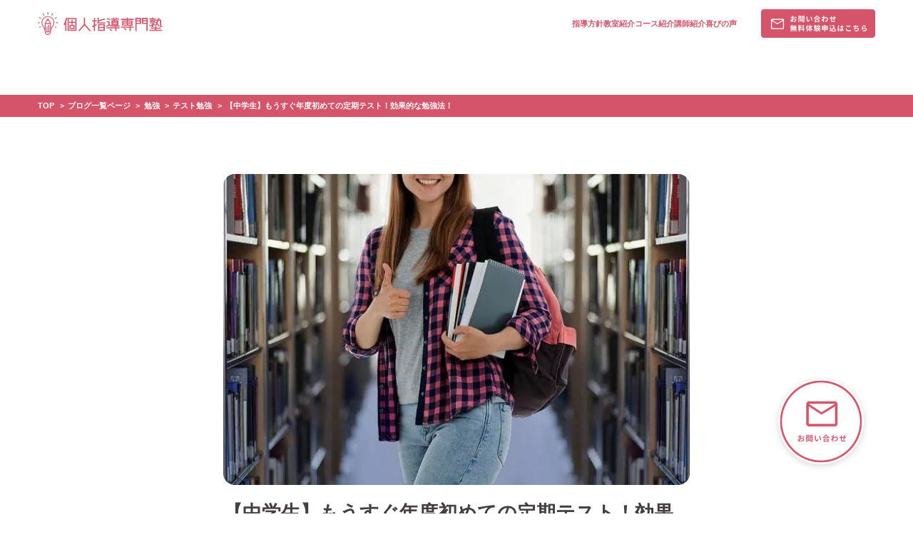

--- FILE ---
content_type: text/html; charset=UTF-8
request_url: https://senmonjuku.com/hazimetenoteikitesuto/
body_size: 11672
content:
<!DOCTYPE html><html dir="ltr" lang="ja" prefix="og: https://ogp.me/ns#"><head><meta charset="UTF-8"><meta http-equiv="X-UA-Compatible" content="IE=edge" /><meta name="viewport" content="width=device-width,initial-scale=1.0,minimum-scale=1.0,maximum-scale=1.0,user-scalable=no"><link rel="preconnect" href="https://fonts.googleapis.com"><link rel="preconnect" href="https://fonts.gstatic.com" crossorigin><link media="all" href="https://senmonjuku.com/wp-content/cache/autoptimize/autoptimize_966b1a55d373eb2b57c624d95636e72d.php" rel="stylesheet"><link media="screen" href="https://senmonjuku.com/wp-content/cache/autoptimize/autoptimize_00df71b5809d374b00ce03791ac8fac1.php" rel="stylesheet"><title>【中学生】もうすぐ年度初めての定期テスト！効果的な勉強法！ | 愛知（名古屋市・尾張・三河）・岐阜の個人指導専門塾</title><meta name="description" content="中学生のみなさんは、もうすぐ今年度初めての定期テストですね。 定期テストの前は部活もお休み期間に入りますので、" /><meta name="robots" content="max-image-preview:large" /><meta name="author" content="個人指導専門塾"/><link rel="canonical" href="https://senmonjuku.com/hazimetenoteikitesuto/" /><meta name="generator" content="All in One SEO (AIOSEO) 4.9.3" /><meta property="og:locale" content="ja_JP" /><meta property="og:site_name" content="愛知（名古屋市・尾張・三河）・岐阜の個人指導専門塾 | 必ずできる子に変わる。お子様の成績が上がらない理由は勉強のやり方と続け方を知らないだけ。" /><meta property="og:type" content="article" /><meta property="og:title" content="【中学生】もうすぐ年度初めての定期テスト！効果的な勉強法！ | 愛知（名古屋市・尾張・三河）・岐阜の個人指導専門塾" /><meta property="og:description" content="中学生のみなさんは、もうすぐ今年度初めての定期テストですね。 定期テストの前は部活もお休み期間に入りますので、" /><meta property="og:url" content="https://senmonjuku.com/hazimetenoteikitesuto/" /><meta property="article:published_time" content="2023-05-12T05:00:54+00:00" /><meta property="article:modified_time" content="2023-05-06T14:28:41+00:00" /><meta name="twitter:card" content="summary_large_image" /><meta name="twitter:title" content="【中学生】もうすぐ年度初めての定期テスト！効果的な勉強法！ | 愛知（名古屋市・尾張・三河）・岐阜の個人指導専門塾" /><meta name="twitter:description" content="中学生のみなさんは、もうすぐ今年度初めての定期テストですね。 定期テストの前は部活もお休み期間に入りますので、" /> <script type="application/ld+json" class="aioseo-schema">{"@context":"https:\/\/schema.org","@graph":[{"@type":"Article","@id":"https:\/\/senmonjuku.com\/hazimetenoteikitesuto\/#article","name":"\u3010\u4e2d\u5b66\u751f\u3011\u3082\u3046\u3059\u3050\u5e74\u5ea6\u521d\u3081\u3066\u306e\u5b9a\u671f\u30c6\u30b9\u30c8\uff01\u52b9\u679c\u7684\u306a\u52c9\u5f37\u6cd5\uff01 | \u611b\u77e5\uff08\u540d\u53e4\u5c4b\u5e02\u30fb\u5c3e\u5f35\u30fb\u4e09\u6cb3\uff09\u30fb\u5c90\u961c\u306e\u500b\u4eba\u6307\u5c0e\u5c02\u9580\u587e","headline":"\u3010\u4e2d\u5b66\u751f\u3011\u3082\u3046\u3059\u3050\u5e74\u5ea6\u521d\u3081\u3066\u306e\u5b9a\u671f\u30c6\u30b9\u30c8\uff01\u52b9\u679c\u7684\u306a\u52c9\u5f37\u6cd5\uff01","author":{"@id":"https:\/\/senmonjuku.com\/author\/hensyubu2\/#author"},"publisher":{"@id":"https:\/\/senmonjuku.com\/#organization"},"image":{"@type":"ImageObject","url":"https:\/\/senmonjuku.com\/wp-content\/uploads\/2023\/05\/1-5.jpg","width":640,"height":427},"datePublished":"2023-05-12T14:00:54+09:00","dateModified":"2023-05-06T23:28:41+09:00","inLanguage":"ja","mainEntityOfPage":{"@id":"https:\/\/senmonjuku.com\/hazimetenoteikitesuto\/#webpage"},"isPartOf":{"@id":"https:\/\/senmonjuku.com\/hazimetenoteikitesuto\/#webpage"},"articleSection":"\u30c6\u30b9\u30c8\u52c9\u5f37, \u5185\u7533\u70b9\u30a2\u30c3\u30d7, \u30c6\u30b9\u30c8\u52c9\u5f37, \u30c6\u30b9\u30c8\u5bfe\u7b56, \u4e2d\u5b66\u751f, \u5185\u7533\u70b9, \u5b9a\u671f\u30c6\u30b9\u30c8, \u5bb6\u5ead\u5b66\u7fd2, \u9593\u9055\u3044\u76f4\u3057"},{"@type":"BreadcrumbList","@id":"https:\/\/senmonjuku.com\/hazimetenoteikitesuto\/#breadcrumblist","itemListElement":[{"@type":"ListItem","@id":"https:\/\/senmonjuku.com#listItem","position":1,"name":"\u30db\u30fc\u30e0","item":"https:\/\/senmonjuku.com","nextItem":{"@type":"ListItem","@id":"https:\/\/senmonjuku.com\/blog\/#listItem","name":"Blog"}},{"@type":"ListItem","@id":"https:\/\/senmonjuku.com\/blog\/#listItem","position":2,"name":"Blog","item":"https:\/\/senmonjuku.com\/blog\/","nextItem":{"@type":"ListItem","@id":"https:\/\/senmonjuku.com\/category\/age\/#listItem","name":"\u5bfe\u8c61"},"previousItem":{"@type":"ListItem","@id":"https:\/\/senmonjuku.com#listItem","name":"\u30db\u30fc\u30e0"}},{"@type":"ListItem","@id":"https:\/\/senmonjuku.com\/category\/age\/#listItem","position":3,"name":"\u5bfe\u8c61","item":"https:\/\/senmonjuku.com\/category\/age\/","nextItem":{"@type":"ListItem","@id":"https:\/\/senmonjuku.com\/category\/age\/%e4%b8%ad%e5%ad%a6%e7%94%9f\/#listItem","name":"\u4e2d\u5b66\u751f"},"previousItem":{"@type":"ListItem","@id":"https:\/\/senmonjuku.com\/blog\/#listItem","name":"Blog"}},{"@type":"ListItem","@id":"https:\/\/senmonjuku.com\/category\/age\/%e4%b8%ad%e5%ad%a6%e7%94%9f\/#listItem","position":4,"name":"\u4e2d\u5b66\u751f","item":"https:\/\/senmonjuku.com\/category\/age\/%e4%b8%ad%e5%ad%a6%e7%94%9f\/","nextItem":{"@type":"ListItem","@id":"https:\/\/senmonjuku.com\/category\/age\/%e4%b8%ad%e5%ad%a6%e7%94%9f\/%e5%86%85%e7%94%b3%e7%82%b9%e3%82%a2%e3%83%83%e3%83%97\/#listItem","name":"\u5185\u7533\u70b9\u30a2\u30c3\u30d7"},"previousItem":{"@type":"ListItem","@id":"https:\/\/senmonjuku.com\/category\/age\/#listItem","name":"\u5bfe\u8c61"}},{"@type":"ListItem","@id":"https:\/\/senmonjuku.com\/category\/age\/%e4%b8%ad%e5%ad%a6%e7%94%9f\/%e5%86%85%e7%94%b3%e7%82%b9%e3%82%a2%e3%83%83%e3%83%97\/#listItem","position":5,"name":"\u5185\u7533\u70b9\u30a2\u30c3\u30d7","item":"https:\/\/senmonjuku.com\/category\/age\/%e4%b8%ad%e5%ad%a6%e7%94%9f\/%e5%86%85%e7%94%b3%e7%82%b9%e3%82%a2%e3%83%83%e3%83%97\/","nextItem":{"@type":"ListItem","@id":"https:\/\/senmonjuku.com\/hazimetenoteikitesuto\/#listItem","name":"\u3010\u4e2d\u5b66\u751f\u3011\u3082\u3046\u3059\u3050\u5e74\u5ea6\u521d\u3081\u3066\u306e\u5b9a\u671f\u30c6\u30b9\u30c8\uff01\u52b9\u679c\u7684\u306a\u52c9\u5f37\u6cd5\uff01"},"previousItem":{"@type":"ListItem","@id":"https:\/\/senmonjuku.com\/category\/age\/%e4%b8%ad%e5%ad%a6%e7%94%9f\/#listItem","name":"\u4e2d\u5b66\u751f"}},{"@type":"ListItem","@id":"https:\/\/senmonjuku.com\/hazimetenoteikitesuto\/#listItem","position":6,"name":"\u3010\u4e2d\u5b66\u751f\u3011\u3082\u3046\u3059\u3050\u5e74\u5ea6\u521d\u3081\u3066\u306e\u5b9a\u671f\u30c6\u30b9\u30c8\uff01\u52b9\u679c\u7684\u306a\u52c9\u5f37\u6cd5\uff01","previousItem":{"@type":"ListItem","@id":"https:\/\/senmonjuku.com\/category\/age\/%e4%b8%ad%e5%ad%a6%e7%94%9f\/%e5%86%85%e7%94%b3%e7%82%b9%e3%82%a2%e3%83%83%e3%83%97\/#listItem","name":"\u5185\u7533\u70b9\u30a2\u30c3\u30d7"}}]},{"@type":"Organization","@id":"https:\/\/senmonjuku.com\/#organization","name":"\u611b\u77e5\uff08\u540d\u53e4\u5c4b\u5e02\u30fb\u5c3e\u5f35\u30fb\u4e09\u6cb3\uff09\u30fb\u5c90\u961c\u306e\u500b\u4eba\u6307\u5c0e\u5c02\u9580\u587e","description":"\u5fc5\u305a\u3067\u304d\u308b\u5b50\u306b\u5909\u308f\u308b\u3002\u304a\u5b50\u69d8\u306e\u6210\u7e3e\u304c\u4e0a\u304c\u3089\u306a\u3044\u7406\u7531\u306f\u52c9\u5f37\u306e\u3084\u308a\u65b9\u3068\u7d9a\u3051\u65b9\u3092\u77e5\u3089\u306a\u3044\u3060\u3051\u3002","url":"https:\/\/senmonjuku.com\/","logo":{"@type":"ImageObject","url":"https:\/\/senmonjuku.com\/wp-content\/uploads\/2024\/03\/faf48775fd7d10625a8e7107ab996b1e.png","@id":"https:\/\/senmonjuku.com\/hazimetenoteikitesuto\/#organizationLogo","width":600,"height":600},"image":{"@id":"https:\/\/senmonjuku.com\/hazimetenoteikitesuto\/#organizationLogo"}},{"@type":"Person","@id":"https:\/\/senmonjuku.com\/author\/hensyubu2\/#author","url":"https:\/\/senmonjuku.com\/author\/hensyubu2\/","name":"\u500b\u4eba\u6307\u5c0e\u5c02\u9580\u587e","image":{"@type":"ImageObject","@id":"https:\/\/senmonjuku.com\/hazimetenoteikitesuto\/#authorImage","url":"https:\/\/secure.gravatar.com\/avatar\/6a8cda3873c0d1569e3e67db9f3f9e03f67f8cd3e02cd12202d2bc7c6112048f?s=96&d=mm&r=g","width":96,"height":96,"caption":"\u500b\u4eba\u6307\u5c0e\u5c02\u9580\u587e"}},{"@type":"WebPage","@id":"https:\/\/senmonjuku.com\/hazimetenoteikitesuto\/#webpage","url":"https:\/\/senmonjuku.com\/hazimetenoteikitesuto\/","name":"\u3010\u4e2d\u5b66\u751f\u3011\u3082\u3046\u3059\u3050\u5e74\u5ea6\u521d\u3081\u3066\u306e\u5b9a\u671f\u30c6\u30b9\u30c8\uff01\u52b9\u679c\u7684\u306a\u52c9\u5f37\u6cd5\uff01 | \u611b\u77e5\uff08\u540d\u53e4\u5c4b\u5e02\u30fb\u5c3e\u5f35\u30fb\u4e09\u6cb3\uff09\u30fb\u5c90\u961c\u306e\u500b\u4eba\u6307\u5c0e\u5c02\u9580\u587e","description":"\u4e2d\u5b66\u751f\u306e\u307f\u306a\u3055\u3093\u306f\u3001\u3082\u3046\u3059\u3050\u4eca\u5e74\u5ea6\u521d\u3081\u3066\u306e\u5b9a\u671f\u30c6\u30b9\u30c8\u3067\u3059\u306d\u3002 \u5b9a\u671f\u30c6\u30b9\u30c8\u306e\u524d\u306f\u90e8\u6d3b\u3082\u304a\u4f11\u307f\u671f\u9593\u306b\u5165\u308a\u307e\u3059\u306e\u3067\u3001","inLanguage":"ja","isPartOf":{"@id":"https:\/\/senmonjuku.com\/#website"},"breadcrumb":{"@id":"https:\/\/senmonjuku.com\/hazimetenoteikitesuto\/#breadcrumblist"},"author":{"@id":"https:\/\/senmonjuku.com\/author\/hensyubu2\/#author"},"creator":{"@id":"https:\/\/senmonjuku.com\/author\/hensyubu2\/#author"},"image":{"@type":"ImageObject","url":"https:\/\/senmonjuku.com\/wp-content\/uploads\/2023\/05\/1-5.jpg","@id":"https:\/\/senmonjuku.com\/hazimetenoteikitesuto\/#mainImage","width":640,"height":427},"primaryImageOfPage":{"@id":"https:\/\/senmonjuku.com\/hazimetenoteikitesuto\/#mainImage"},"datePublished":"2023-05-12T14:00:54+09:00","dateModified":"2023-05-06T23:28:41+09:00"},{"@type":"WebSite","@id":"https:\/\/senmonjuku.com\/#website","url":"https:\/\/senmonjuku.com\/","name":"\u611b\u77e5\uff08\u540d\u53e4\u5c4b\u5e02\u30fb\u5c3e\u5f35\u30fb\u4e09\u6cb3\uff09\u30fb\u5c90\u961c\u306e\u500b\u4eba\u6307\u5c0e\u5c02\u9580\u587e","description":"\u5fc5\u305a\u3067\u304d\u308b\u5b50\u306b\u5909\u308f\u308b\u3002\u304a\u5b50\u69d8\u306e\u6210\u7e3e\u304c\u4e0a\u304c\u3089\u306a\u3044\u7406\u7531\u306f\u52c9\u5f37\u306e\u3084\u308a\u65b9\u3068\u7d9a\u3051\u65b9\u3092\u77e5\u3089\u306a\u3044\u3060\u3051\u3002","inLanguage":"ja","publisher":{"@id":"https:\/\/senmonjuku.com\/#organization"}}]}</script>  <script type="text/javascript" id="wpp-js" src="https://senmonjuku.com/wp-content/plugins/wordpress-popular-posts/assets/js/wpp.min.js?ver=7.1.0" data-sampling="0" data-sampling-rate="100" data-api-url="https://senmonjuku.com/wp-json/wordpress-popular-posts" data-post-id="14202" data-token="71118f6d2c" data-lang="0" data-debug="0"></script> <link rel='dns-prefetch' href='//cdn.jsdelivr.net' /><link rel="alternate" type="application/rss+xml" title="愛知（名古屋市・尾張・三河）・岐阜の個人指導専門塾 &raquo; フィード" href="https://senmonjuku.com/feed/" /><link rel="alternate" type="application/rss+xml" title="愛知（名古屋市・尾張・三河）・岐阜の個人指導専門塾 &raquo; コメントフィード" href="https://senmonjuku.com/comments/feed/" /><link rel='stylesheet' id='swiper-css' href='https://cdn.jsdelivr.net/npm/swiper@11/swiper-bundle.min.css?ver=6.8.3' type='text/css' media='all' /> <script type="text/javascript" src="https://unpkg.com/micromodal/dist/micromodal.min.js?ver=6.8.3" id="micromodal-js"></script> <link rel="https://api.w.org/" href="https://senmonjuku.com/wp-json/" /><link rel="alternate" title="JSON" type="application/json" href="https://senmonjuku.com/wp-json/wp/v2/posts/14202" /><link rel="EditURI" type="application/rsd+xml" title="RSD" href="https://senmonjuku.com/xmlrpc.php?rsd" /><meta name="generator" content="WordPress 6.8.3" /><link rel='shortlink' href='https://senmonjuku.com/?p=14202' /><link rel="alternate" title="oEmbed (JSON)" type="application/json+oembed" href="https://senmonjuku.com/wp-json/oembed/1.0/embed?url=https%3A%2F%2Fsenmonjuku.com%2Fhazimetenoteikitesuto%2F" /><link rel="alternate" title="oEmbed (XML)" type="text/xml+oembed" href="https://senmonjuku.com/wp-json/oembed/1.0/embed?url=https%3A%2F%2Fsenmonjuku.com%2Fhazimetenoteikitesuto%2F&#038;format=xml" /><link rel="icon" href="https://senmonjuku.com/wp-content/uploads/2023/01/cropped-favicon-32x32.png" sizes="32x32" /><link rel="icon" href="https://senmonjuku.com/wp-content/uploads/2023/01/cropped-favicon-192x192.png" sizes="192x192" /><link rel="apple-touch-icon" href="https://senmonjuku.com/wp-content/uploads/2023/01/cropped-favicon-180x180.png" /><meta name="msapplication-TileImage" content="https://senmonjuku.com/wp-content/uploads/2023/01/cropped-favicon-270x270.png" /></head><body> <noscript><iframe src="https://www.googletagmanager.com/ns.html?id=GTM-NZ55MB6" height="0" width="0" style="display:none;visibility:hidden"></iframe></noscript><header class="c_header"><div class="c_header_inner grid"><div class="c_header_logo"> <a href="https://senmonjuku.com/"><noscript><img src="https://senmonjuku.com/wp-content/themes/%E5%80%8B%E4%BA%BA%E6%8C%87%E5%B0%8E%E5%B0%82%E9%96%80%E5%A1%BE/assets/image/common/logo_main.svg" alt="個人指導専門塾"></noscript><img class="lazyload" src='data:image/svg+xml,%3Csvg%20xmlns=%22http://www.w3.org/2000/svg%22%20viewBox=%220%200%20210%20140%22%3E%3C/svg%3E' data-src="https://senmonjuku.com/wp-content/themes/%E5%80%8B%E4%BA%BA%E6%8C%87%E5%B0%8E%E5%B0%82%E9%96%80%E5%A1%BE/assets/image/common/logo_main.svg" alt="個人指導専門塾"></a></div><ul id="menu-%e3%83%98%e3%83%83%e3%83%80%e3%83%bc%e3%83%a1%e3%83%8b%e3%83%a5%e3%83%bcpc" class="c_headerPcMenuList"><li id="menu-item-14150" class="menu-item menu-item-type-post_type menu-item-object-page menu-item-14150 c_headerPcMenuList_item"><a href="https://senmonjuku.com/policy/">指導方針</a></li><li id="menu-item-14151" class="menu-item menu-item-type-custom menu-item-object-custom menu-item-14151 c_headerPcMenuList_item"><a href="https://senmonjuku.com/school/">教室紹介</a></li><li id="menu-item-14156" class="menu-item menu-item-type-custom menu-item-object-custom menu-item-home menu-item-14156 c_headerPcMenuList_item"><a href="https://senmonjuku.com/#course">コース紹介</a></li><li id="menu-item-14152" class="menu-item menu-item-type-custom menu-item-object-custom menu-item-14152 c_headerPcMenuList_item"><a href="https://senmonjuku.com/teacher/">講師紹介</a></li><li id="menu-item-14153" class="menu-item menu-item-type-custom menu-item-object-custom menu-item-14153 c_headerPcMenuList_item"><a href="https://senmonjuku.com/voice/">喜びの声</a></li></ul><div class="c_headerPcMenuList_contact"> <a href="https://senmonjuku.com/contact">          <noscript><img src="https://senmonjuku.com/wp-content/themes/%E5%80%8B%E4%BA%BA%E6%8C%87%E5%B0%8E%E5%B0%82%E9%96%80%E5%A1%BE/assets/image//common/header_contact_button_231017.png" alt="無料体験申し込みはこちら"></noscript><img class="lazyload" src='data:image/svg+xml,%3Csvg%20xmlns=%22http://www.w3.org/2000/svg%22%20viewBox=%220%200%20210%20140%22%3E%3C/svg%3E' data-src="https://senmonjuku.com/wp-content/themes/%E5%80%8B%E4%BA%BA%E6%8C%87%E5%B0%8E%E5%B0%82%E9%96%80%E5%A1%BE/assets/image//common/header_contact_button_231017.png" alt="無料体験申し込みはこちら"> </a></div> <button class="c_header_button js-header-button" id="js-buttonHamburger" data-micromodal-trigger="js-header-menu" role="button" aria-expanded="false"> <span></span> <span></span> </button></div><div class="c_headerMenu" id="js-header-menu" aria-hidden="true"><div class="l_inner c_headerMenu_inner" role="dialog" aria-modal="true"><div class="c_headerMenuList"><div class="c_headerMenuList_item"><p class="c_headerMenuList_title js-menu-title">教室一覧</p><ul id="menu-%e6%95%99%e5%ae%a4%e7%b4%b9%e4%bb%8b" class="menu"><li id="menu-item-14135" class="menu-item menu-item-type-custom menu-item-object-custom menu-item-14135"><a href="https://senmonjuku.com/school/">全ての教室</a></li><li id="menu-item-15043" class="menu-item menu-item-type-taxonomy menu-item-object-area menu-item-15043"><a href="https://senmonjuku.com/school/nagoya/">名古屋</a></li><li id="menu-item-14585" class="menu-item menu-item-type-taxonomy menu-item-object-area menu-item-14585"><a href="https://senmonjuku.com/school/owari/">尾張</a></li><li id="menu-item-15044" class="menu-item menu-item-type-taxonomy menu-item-object-area menu-item-15044"><a href="https://senmonjuku.com/school/mikawa/">三河</a></li><li id="menu-item-15045" class="menu-item menu-item-type-taxonomy menu-item-object-area menu-item-15045"><a href="https://senmonjuku.com/school/gifu/">岐阜</a></li></ul></div><div class="c_headerMenuList_item"><p class="c_headerMenuList_title js-menu-title">コース</p><ul id="menu-%e3%82%b3%e3%83%bc%e3%82%b9" class="menu"><li id="menu-item-14140" class="menu-item menu-item-type-post_type menu-item-object-course menu-item-14140"><a href="https://senmonjuku.com/course/schoolchild/">小学生コース</a></li><li id="menu-item-14141" class="menu-item menu-item-type-post_type menu-item-object-course menu-item-14141"><a href="https://senmonjuku.com/course/school/">中学生コース</a></li><li id="menu-item-14143" class="menu-item menu-item-type-custom menu-item-object-custom menu-item-home menu-item-14143"><a href="https://senmonjuku.com/#p_course_other">オプションコース</a></li></ul></div><div class="c_headerMenuList_item"><p class="c_headerMenuList_title js-menu-title">当塾について</p><ul id="menu-%e5%bd%93%e5%a1%be%e3%81%ab%e3%81%a4%e3%81%84%e3%81%a6" class="menu"><li id="menu-item-14146" class="menu-item menu-item-type-post_type menu-item-object-page menu-item-14146"><a href="https://senmonjuku.com/policy/">指導方針</a></li><li id="menu-item-14147" class="menu-item menu-item-type-custom menu-item-object-custom menu-item-14147"><a href="https://senmonjuku.com/teacher/">講師紹介</a></li><li id="menu-item-14148" class="menu-item menu-item-type-custom menu-item-object-custom menu-item-14148"><a href="https://senmonjuku.com/voice/">喜びの声</a></li></ul></div></div></div></div></header><div class="l_wrapper"><div class="c_single"><ul class="c_breadcrumbsList flex"><li class="c_breadcrumbsList_item"><span property="itemListElement" typeof="ListItem"><a property="item" typeof="WebPage" title="TOPページに戻る" href="https://senmonjuku.com" class="home" ><span property="name">TOP</span></a><meta property="position" content="1"></span></li><li class="c_breadcrumbsList_item"><span property="itemListElement" typeof="ListItem"><a property="item" typeof="WebPage" title="Go to ブログ一覧ページ." href="https://senmonjuku.com/blog/" class="post-root post post-post" ><span property="name">ブログ一覧ページ</span></a><meta property="position" content="2"></span></li><li class="c_breadcrumbsList_item"><span property="itemListElement" typeof="ListItem"><a property="item" typeof="WebPage" title="Go to the 勉強 カテゴリー archives." href="https://senmonjuku.com/category/study/" class="taxonomy category" ><span property="name">勉強</span></a><meta property="position" content="3"></span></li><li class="c_breadcrumbsList_item"><span property="itemListElement" typeof="ListItem"><a property="item" typeof="WebPage" title="Go to the テスト勉強 カテゴリー archives." href="https://senmonjuku.com/category/study/%e3%83%86%e3%82%b9%e3%83%88%e5%8b%89%e5%bc%b7/" class="taxonomy category" ><span property="name">テスト勉強</span></a><meta property="position" content="4"></span></li><li class="c_breadcrumbsList_item"><span property="itemListElement" typeof="ListItem"><span property="name" class="post post-post current-item">【中学生】もうすぐ年度初めての定期テスト！効果的な勉強法！</span><meta property="url" content="https://senmonjuku.com/hazimetenoteikitesuto/"><meta property="position" content="5"></span></li></ul><div class="c_singleContent"><div class="l_inner _single"><div class="c_singleContent_header grid"><h1 class="c_singleContent_title">【中学生】もうすぐ年度初めての定期テスト！効果的な勉強法！</h1> <time datetime="2023-05-12" class="c_singleContent_date">2023.05.12</time><ul class="c_categoryList flex"><li class="c_categoryList_item"><a href="https://senmonjuku.com/category/study/%e3%83%86%e3%82%b9%e3%83%88%e5%8b%89%e5%bc%b7/">テスト勉強</a></li><li class="c_categoryList_item"><a href="https://senmonjuku.com/category/age/%e4%b8%ad%e5%ad%a6%e7%94%9f/%e5%86%85%e7%94%b3%e7%82%b9%e3%82%a2%e3%83%83%e3%83%97/">内申点アップ</a></li></ul><div class="c_singleContent_thumbnail"> <picture><source srcset="https://senmonjuku.com/wp-content/uploads/2023/05/1-5.webp 640w, https://senmonjuku.com/wp-content/uploads/2023/05/1-5-300x200.jpg 300w" sizes="(max-width: 640px) 100vw, 640px" type="image/webp"><img src="https://senmonjuku.com/wp-content/uploads/2023/05/1-5.jpg" height="427" width="640" srcset="https://senmonjuku.com/wp-content/uploads/2023/05/1-5.jpg 640w, https://senmonjuku.com/wp-content/uploads/2023/05/1-5-300x200.jpg 300w" sizes="(max-width: 640px) 100vw, 640px" class="attachment-post-thumbnail size-post-thumbnail wp-post-image sp-no-webp" alt="" decoding="async" fetchpriority="high"  > </picture></div></div><main class="c_singleContent_main"><p>中学生のみなさんは、<span style="color: #ff0000;">もうすぐ今年度初めての定期テストですね。</span></p><p>定期テストの前は部活もお休み期間に入りますので、集中してテスト勉強に取り組めるかと思います。</p><p>今回は、<span style="color: #ff0000;"><strong>定期テストの効果的な勉強法</strong></span>を紹介していきます。</p><p>&nbsp;</p><h2>定期テストの勉強</h2><p>テスト勉強の基本は、<strong><span style="color: #ff0000;">「学校のワークやプリントのテスト範囲を繰り返しやる」</span></strong>です。</p><p>定期テストは教科担当の先生が問題を作るので、学校で使用している教材から出題することも多いです。</p><p>&nbsp;</p><p>そして大切なのが<strong><span style="color: #ff0000;">“繰り返し”</span></strong>の部分。<span style="color: #ff0000;"><strong>最低でも、3周するのが望ましいです。</strong></span></p><p>1度目、2度目、3度目・・・と、どんどん正解率も上がっていきます（記憶が定着している証拠です）。</p><p><noscript><picture><source srcset="https://senmonjuku.com/wp-content/uploads/2023/05/2-5-300x201.jpg 300w,https://senmonjuku.com/wp-content/uploads/2023/05/2-5.webp 640w" sizes="(max-width: 300px) 100vw, 300px" type="image/webp"><img src="https://senmonjuku.com/wp-content/uploads/2023/05/2-5-300x201.jpg" height="201" width="300" srcset="https://senmonjuku.com/wp-content/uploads/2023/05/2-5-300x201.jpg 300w, https://senmonjuku.com/wp-content/uploads/2023/05/2-5.jpg 640w" sizes="(max-width: 300px) 100vw, 300px" class="alignnone size-medium wp-image-14204 sp-no-webp" alt="" decoding="async"  > </picture></noscript><img decoding="async" class="lazyload alignnone size-medium wp-image-14204" src='data:image/svg+xml,%3Csvg%20xmlns=%22http://www.w3.org/2000/svg%22%20viewBox=%220%200%20300%20201%22%3E%3C/svg%3E' data-src="https://senmonjuku.com/wp-content/uploads/2023/05/2-5-300x201.jpg" alt="" width="300" height="201" data-srcset="https://senmonjuku.com/wp-content/uploads/2023/05/2-5-300x201.jpg 300w, https://senmonjuku.com/wp-content/uploads/2023/05/2-5.jpg 640w" data-sizes="(max-width: 300px) 100vw, 300px" /></p><h2>直前にどんな勉強をすればいいか分からない場合は？</h2><p>中学1年生のみなさんにとっては、初めての定期テスト。</p><p>どんな問題がでるのか、初めてですのでイメージが掴みにくいかもしれません。</p><p>また、直前にどんな勉強をすればいいのか分からない子もいるのではないでしょうか。</p><p>&nbsp;</p><p>定期テスト直前であっても、<span style="color: #ff0000;">テスト勉強に使う教材は学校のワークやプリントです。</span></p><p>テスト勉強の期間中に繰り返し問題を解いていくと、<span style="color: #ff0000;">自分が間違いやすい問題がなんとなく分かってくるかと思います。</span></p><p>&nbsp;</p><p><strong><span style="color: #ff0000;">間違いやすい問題には、その都度しるしをつけておきましょう。</span></strong></p><p>そして、<strong><span style="color: #ff0000;">定期テスト直前には、しるしをつけておいた問題を解き直すのが効果的です。</span></strong></p><p><noscript><picture><source srcset="https://senmonjuku.com/wp-content/uploads/2023/05/3-4-300x199.jpg 300w,https://senmonjuku.com/wp-content/uploads/2023/05/3-4.webp 563w" sizes="(max-width: 300px) 100vw, 300px" type="image/webp"><img src="https://senmonjuku.com/wp-content/uploads/2023/05/3-4-300x199.jpg" height="199" width="300" srcset="https://senmonjuku.com/wp-content/uploads/2023/05/3-4-300x199.jpg 300w, https://senmonjuku.com/wp-content/uploads/2023/05/3-4.jpg 563w" sizes="(max-width: 300px) 100vw, 300px" class="alignnone size-medium wp-image-14205 sp-no-webp" alt="" decoding="async"  > </picture></noscript><img decoding="async" class="lazyload alignnone size-medium wp-image-14205" src='data:image/svg+xml,%3Csvg%20xmlns=%22http://www.w3.org/2000/svg%22%20viewBox=%220%200%20300%20199%22%3E%3C/svg%3E' data-src="https://senmonjuku.com/wp-content/uploads/2023/05/3-4-300x199.jpg" alt="" width="300" height="199" data-srcset="https://senmonjuku.com/wp-content/uploads/2023/05/3-4-300x199.jpg 300w, https://senmonjuku.com/wp-content/uploads/2023/05/3-4.jpg 563w" data-sizes="(max-width: 300px) 100vw, 300px" /></p><p>テストでは、<span style="color: #0000ff;"><strong>問題は解けたのに単位が間違っていた・・</strong></span>のようなケアレスミスにも注意しましょう。</p><p>ワークやプリントを繰り返し勉強していけば、定期テストで高得点を取ることができますので、焦らず落ち着いて取り組んでいけるといいですね。</p></main></div></div><div class="c_blog mb5"><div class="l_inner"><div class="e_heading-wrap mb2"><h2 class="e_heading _pink _subpage"> <span class="e_heading_jp">新着ブログ</span> <span class="e_heading_en">BLOG</span></h2></div><ul class="c_blogList"><li class="c_blogList_item"> <a href="https://senmonjuku.com/kobetusidouwoerabu/"><article><div class="c_blogList_text"> <time datetime="2026-01-22" class="c_blogList_date">2026/01/22</time><p class="c_blogList_title">「とりあえず個別」は正解？個別指導を選ぶ前に知っておきたいこと</p></div><div class="c_blogList_image"> <span class="c_blogList_cat">個人指導</span> <noscript><picture><source srcset="https://senmonjuku.com/wp-content/uploads/2026/01/33959675_s-1.webp 640w, https://senmonjuku.com/wp-content/uploads/2026/01/33959675_s-1-300x200.jpg 300w" sizes="(max-width: 640px) 100vw, 640px" type="image/webp"><img src="https://senmonjuku.com/wp-content/uploads/2026/01/33959675_s-1.jpg" height="427" width="640" srcset="https://senmonjuku.com/wp-content/uploads/2026/01/33959675_s-1.jpg 640w, https://senmonjuku.com/wp-content/uploads/2026/01/33959675_s-1-300x200.jpg 300w" sizes="(max-width: 640px) 100vw, 640px" class="attachment-post-thumbnail size-post-thumbnail wp-post-image sp-no-webp" alt="" decoding="async"  > </picture></noscript><img width="640" height="427" src='data:image/svg+xml,%3Csvg%20xmlns=%22http://www.w3.org/2000/svg%22%20viewBox=%220%200%20640%20427%22%3E%3C/svg%3E' data-src="https://senmonjuku.com/wp-content/uploads/2026/01/33959675_s-1.jpg" class="lazyload attachment-post-thumbnail size-post-thumbnail wp-post-image" alt="" decoding="async" data-srcset="https://senmonjuku.com/wp-content/uploads/2026/01/33959675_s-1.jpg 640w, https://senmonjuku.com/wp-content/uploads/2026/01/33959675_s-1-300x200.jpg 300w" data-sizes="(max-width: 640px) 100vw, 640px" /></div></article> </a></li><li class="c_blogList_item"> <a href="https://senmonjuku.com/aitikennnonaisinntenn/"><article><div class="c_blogList_text"> <time datetime="2026-01-19" class="c_blogList_date">2026/01/19</time><p class="c_blogList_title">知っているだけで差がつく？愛知県の内申点の考え方</p></div><div class="c_blogList_image"> <span class="c_blogList_cat">内申点アップ</span> <noscript><picture><source srcset="https://senmonjuku.com/wp-content/uploads/2026/01/merry-christmas-1093758_1280.webp 1280w, https://senmonjuku.com/wp-content/uploads/2026/01/merry-christmas-1093758_1280-300x200.jpg 300w, https://senmonjuku.com/wp-content/uploads/2026/01/merry-christmas-1093758_1280-1024x682.jpg 1024w, https://senmonjuku.com/wp-content/uploads/2026/01/merry-christmas-1093758_1280-768x512.jpg 768w" sizes="(max-width: 1280px) 100vw, 1280px" type="image/webp"><img src="https://senmonjuku.com/wp-content/uploads/2026/01/merry-christmas-1093758_1280.jpg" height="853" width="1280" srcset="https://senmonjuku.com/wp-content/uploads/2026/01/merry-christmas-1093758_1280.jpg 1280w, https://senmonjuku.com/wp-content/uploads/2026/01/merry-christmas-1093758_1280-300x200.jpg 300w, https://senmonjuku.com/wp-content/uploads/2026/01/merry-christmas-1093758_1280-1024x682.jpg 1024w, https://senmonjuku.com/wp-content/uploads/2026/01/merry-christmas-1093758_1280-768x512.jpg 768w" sizes="(max-width: 1280px) 100vw, 1280px" class="attachment-post-thumbnail size-post-thumbnail wp-post-image sp-no-webp" alt="" decoding="async"  > </picture></noscript><img width="1280" height="853" src='data:image/svg+xml,%3Csvg%20xmlns=%22http://www.w3.org/2000/svg%22%20viewBox=%220%200%201280%20853%22%3E%3C/svg%3E' data-src="https://senmonjuku.com/wp-content/uploads/2026/01/merry-christmas-1093758_1280.jpg" class="lazyload attachment-post-thumbnail size-post-thumbnail wp-post-image" alt="" decoding="async" data-srcset="https://senmonjuku.com/wp-content/uploads/2026/01/merry-christmas-1093758_1280.jpg 1280w, https://senmonjuku.com/wp-content/uploads/2026/01/merry-christmas-1093758_1280-300x200.jpg 300w, https://senmonjuku.com/wp-content/uploads/2026/01/merry-christmas-1093758_1280-1024x682.jpg 1024w, https://senmonjuku.com/wp-content/uploads/2026/01/merry-christmas-1093758_1280-768x512.jpg 768w" data-sizes="(max-width: 1280px) 100vw, 1280px" /></div></article> </a></li><li class="c_blogList_item"> <a href="https://senmonjuku.com/gakunennatutesuto/"><article><div class="c_blogList_text"> <time datetime="2026-01-12" class="c_blogList_date">2026/01/12</time><p class="c_blogList_title">学年末テストは一夜漬けが通用しない？今から始める正しい対策</p></div><div class="c_blogList_image"> <span class="c_blogList_cat">学習習慣</span> <noscript><picture><source srcset="https://senmonjuku.com/wp-content/uploads/2026/01/sign-7560710_1280.webp 1280w, https://senmonjuku.com/wp-content/uploads/2026/01/sign-7560710_1280-300x200.jpg 300w, https://senmonjuku.com/wp-content/uploads/2026/01/sign-7560710_1280-1024x682.jpg 1024w, https://senmonjuku.com/wp-content/uploads/2026/01/sign-7560710_1280-768x512.jpg 768w" sizes="(max-width: 1280px) 100vw, 1280px" type="image/webp"><img src="https://senmonjuku.com/wp-content/uploads/2026/01/sign-7560710_1280.jpg" height="853" width="1280" srcset="https://senmonjuku.com/wp-content/uploads/2026/01/sign-7560710_1280.jpg 1280w, https://senmonjuku.com/wp-content/uploads/2026/01/sign-7560710_1280-300x200.jpg 300w, https://senmonjuku.com/wp-content/uploads/2026/01/sign-7560710_1280-1024x682.jpg 1024w, https://senmonjuku.com/wp-content/uploads/2026/01/sign-7560710_1280-768x512.jpg 768w" sizes="(max-width: 1280px) 100vw, 1280px" class="attachment-post-thumbnail size-post-thumbnail wp-post-image sp-no-webp" alt="" decoding="async"  > </picture></noscript><img width="1280" height="853" src='data:image/svg+xml,%3Csvg%20xmlns=%22http://www.w3.org/2000/svg%22%20viewBox=%220%200%201280%20853%22%3E%3C/svg%3E' data-src="https://senmonjuku.com/wp-content/uploads/2026/01/sign-7560710_1280.jpg" class="lazyload attachment-post-thumbnail size-post-thumbnail wp-post-image" alt="" decoding="async" data-srcset="https://senmonjuku.com/wp-content/uploads/2026/01/sign-7560710_1280.jpg 1280w, https://senmonjuku.com/wp-content/uploads/2026/01/sign-7560710_1280-300x200.jpg 300w, https://senmonjuku.com/wp-content/uploads/2026/01/sign-7560710_1280-1024x682.jpg 1024w, https://senmonjuku.com/wp-content/uploads/2026/01/sign-7560710_1280-768x512.jpg 768w" data-sizes="(max-width: 1280px) 100vw, 1280px" /></div></article> </a></li></ul></div></div><div class="c_pickup mb5"><div class="l_inner"><div class="e_heading-wrap mb2"><h2 class="e_heading _pink _subpage"> <span class="e_heading_jp">人気記事</span> <span class="e_heading_en">PICK UP</span></h2></div><ul class="c_blogList"><li class="c_blogList_item"> <a href="https://senmonjuku.com/tukaretatosuguiu"><article><div class="c_blogList_text"> <time class="c_blogList_date">2022/06/06</time><p class="c_blogList_title">「疲れた」とすぐ言う子ども｜特徴と子どもが抱える問題</p></div><div class="c_blogList_image"> <span class="c_blogList_cat">生活</span> <noscript><picture><source srcset="https://senmonjuku.com/wp-content/uploads/2022/06/15.webp 640w, https://senmonjuku.com/wp-content/uploads/2022/06/15-300x200.jpg 300w" sizes="(max-width: 640px) 100vw, 640px" type="image/webp"><img src="https://senmonjuku.com/wp-content/uploads/2022/06/15.jpg" height="427" width="640" srcset="https://senmonjuku.com/wp-content/uploads/2022/06/15.jpg 640w, https://senmonjuku.com/wp-content/uploads/2022/06/15-300x200.jpg 300w" sizes="(max-width: 640px) 100vw, 640px" class="attachment-post-thumbnail size-post-thumbnail wp-post-image sp-no-webp" alt="" decoding="async"  > </picture></noscript><img width="640" height="427" src='data:image/svg+xml,%3Csvg%20xmlns=%22http://www.w3.org/2000/svg%22%20viewBox=%220%200%20640%20427%22%3E%3C/svg%3E' data-src="https://senmonjuku.com/wp-content/uploads/2022/06/15.jpg" class="lazyload attachment-post-thumbnail size-post-thumbnail wp-post-image" alt="" decoding="async" data-srcset="https://senmonjuku.com/wp-content/uploads/2022/06/15.jpg 640w, https://senmonjuku.com/wp-content/uploads/2022/06/15-300x200.jpg 300w" data-sizes="(max-width: 640px) 100vw, 640px" /></div></article> </a></li><li class="c_blogList_item"> <a href="https://senmonjuku.com/akutexibura-ninngu-3"><article><div class="c_blogList_text"> <time class="c_blogList_date">2023/07/17</time><p class="c_blogList_title">アクティブ・ラーニング③古いと言われる理由と今後注目される指導法</p></div><div class="c_blogList_image"> <span class="c_blogList_cat">勉強を楽しく</span> <noscript><picture><source srcset="https://senmonjuku.com/wp-content/uploads/2023/07/1-3.webp 640w, https://senmonjuku.com/wp-content/uploads/2023/07/1-3-300x200.jpg 300w" sizes="(max-width: 640px) 100vw, 640px" type="image/webp"><img src="https://senmonjuku.com/wp-content/uploads/2023/07/1-3.jpg" height="427" width="640" srcset="https://senmonjuku.com/wp-content/uploads/2023/07/1-3.jpg 640w, https://senmonjuku.com/wp-content/uploads/2023/07/1-3-300x200.jpg 300w" sizes="(max-width: 640px) 100vw, 640px" class="attachment-post-thumbnail size-post-thumbnail wp-post-image sp-no-webp" alt="" decoding="async"  > </picture></noscript><img width="640" height="427" src='data:image/svg+xml,%3Csvg%20xmlns=%22http://www.w3.org/2000/svg%22%20viewBox=%220%200%20640%20427%22%3E%3C/svg%3E' data-src="https://senmonjuku.com/wp-content/uploads/2023/07/1-3.jpg" class="lazyload attachment-post-thumbnail size-post-thumbnail wp-post-image" alt="" decoding="async" data-srcset="https://senmonjuku.com/wp-content/uploads/2023/07/1-3.jpg 640w, https://senmonjuku.com/wp-content/uploads/2023/07/1-3-300x200.jpg 300w" data-sizes="(max-width: 640px) 100vw, 640px" /></div></article> </a></li><li class="c_blogList_item"> <a href="https://senmonjuku.com/itizikansuuwonigatenisinai"><article><div class="c_blogList_text"> <time class="c_blogList_date">2018/10/03</time><p class="c_blogList_title">一次関数を苦手にしないための一番簡単なコツ</p></div><div class="c_blogList_image"> <span class="c_blogList_cat">勉強のやり方</span> <noscript><img width="640" height="426" src="https://senmonjuku.com/wp-content/uploads/2018/09/ba5d641f56aa3a2810ed59b39893e1c5_s.jpg" class="attachment-post-thumbnail size-post-thumbnail wp-post-image" alt="" decoding="async" srcset="https://senmonjuku.com/wp-content/uploads/2018/09/ba5d641f56aa3a2810ed59b39893e1c5_s.jpg 640w, https://senmonjuku.com/wp-content/uploads/2018/09/ba5d641f56aa3a2810ed59b39893e1c5_s-300x200.jpg 300w" sizes="(max-width: 640px) 100vw, 640px" /></noscript><img width="640" height="426" src='data:image/svg+xml,%3Csvg%20xmlns=%22http://www.w3.org/2000/svg%22%20viewBox=%220%200%20640%20426%22%3E%3C/svg%3E' data-src="https://senmonjuku.com/wp-content/uploads/2018/09/ba5d641f56aa3a2810ed59b39893e1c5_s.jpg" class="lazyload attachment-post-thumbnail size-post-thumbnail wp-post-image" alt="" decoding="async" data-srcset="https://senmonjuku.com/wp-content/uploads/2018/09/ba5d641f56aa3a2810ed59b39893e1c5_s.jpg 640w, https://senmonjuku.com/wp-content/uploads/2018/09/ba5d641f56aa3a2810ed59b39893e1c5_s-300x200.jpg 300w" data-sizes="(max-width: 640px) 100vw, 640px" /></div></article> </a></li></ul></div></div><div class="c_category"><div class="l_inner"><div class="e_heading-wrap mb2"><h2 class="e_heading _pink _subpage"> <span class="e_heading_jp">カテゴリー</span> <span class="e_heading_en">CATEGORY</span></h2></div><ul class="c_categoryList flex"><li class="c_categoryList_item"><a href="https://senmonjuku.com/category/%e3%83%96%e3%83%ad%e3%82%b0/%e3%82%a4%e3%83%99%e3%83%b3%e3%83%88/">イベント</a></li><li class="c_categoryList_item"><a href="https://senmonjuku.com/category/%e6%95%99%e8%82%b2%e6%94%b9%e9%9d%a9/%e3%82%aa%e3%83%b3%e3%83%a9%e3%82%a4%e3%83%b3%e6%8e%88%e6%a5%ad/">オンライン授業</a></li><li class="c_categoryList_item"><a href="https://senmonjuku.com/category/%e3%81%8a%e7%9f%a5%e3%82%89%e3%81%9b/">お知らせ</a></li><li class="c_categoryList_item"><a href="https://senmonjuku.com/category/%e8%a1%8c%e5%8b%95%e7%a7%91%e5%ad%a6/%e3%82%b9%e3%83%a2%e3%83%bc%e3%83%ab%e3%82%b4%e3%83%bc%e3%83%ab/">スモールゴール</a></li><li class="c_categoryList_item"><a href="https://senmonjuku.com/category/study/%e3%83%86%e3%82%b9%e3%83%88%e5%8b%89%e5%bc%b7/">テスト勉強</a></li><li class="c_categoryList_item"><a href="https://senmonjuku.com/category/study/%e3%83%8e%e3%83%bc%e3%83%88%e6%8c%87%e5%b0%8e/">ノート指導</a></li><li class="c_categoryList_item"><a href="https://senmonjuku.com/category/%e8%a1%8c%e5%8b%95%e7%a7%91%e5%ad%a6/%e3%83%94%e3%83%b3%e3%83%9d%e3%82%a4%e3%83%b3%e3%83%88%e8%a1%8c%e5%8b%95/">ピンポイント行動</a></li><li class="c_categoryList_item"><a href="https://senmonjuku.com/category/%e3%83%96%e3%83%ad%e3%82%b0/">ブログ</a></li><li class="c_categoryList_item"><a href="https://senmonjuku.com/category/%e6%95%99%e7%a7%91/eigo/%e3%83%aa%e3%82%b9%e3%83%8b%e3%83%b3%e3%82%b0/">リスニング</a></li><li class="c_categoryList_item"><a href="https://senmonjuku.com/category/age/%e5%b0%8f%e5%ad%a6%e7%94%9f/%e4%b8%ad%e5%ad%a6%e6%ba%96%e5%82%99/">中学準備</a></li><li class="c_categoryList_item"><a href="https://senmonjuku.com/category/age/%e4%b8%ad%e5%ad%a6%e7%94%9f/">中学生</a></li><li class="c_categoryList_item"><a href="https://senmonjuku.com/category/age/%e4%bf%9d%e8%ad%b7%e8%80%85%e5%90%91%e3%81%91/">保護者向け</a></li><li class="c_categoryList_item"><a href="https://senmonjuku.com/category/%e3%83%96%e3%83%ad%e3%82%b0/%e5%80%8b%e4%ba%ba%e6%8c%87%e5%b0%8e/">個人指導</a></li><li class="c_categoryList_item"><a href="https://senmonjuku.com/category/age/%e4%b8%ad%e5%ad%a6%e7%94%9f/%e5%86%85%e7%94%b3%e7%82%b9%e3%82%a2%e3%83%83%e3%83%97/">内申点アップ</a></li><li class="c_categoryList_item"><a href="https://senmonjuku.com/category/study/">勉強</a></li><li class="c_categoryList_item"><a href="https://senmonjuku.com/category/study/%e5%8b%89%e5%bc%b7%e3%81%ae%e3%82%84%e3%82%8a%e6%96%b9/">勉強のやり方</a></li><li class="c_categoryList_item"><a href="https://senmonjuku.com/category/study/%e5%8b%89%e5%bc%b7%e3%82%92%e6%a5%bd%e3%81%97%e3%81%8f/">勉強を楽しく</a></li><li class="c_categoryList_item"><a href="https://senmonjuku.com/category/age/%e4%b8%ad%e5%ad%a6%e7%94%9f/%e5%8f%97%e9%a8%93/">受験</a></li><li class="c_categoryList_item"><a href="https://senmonjuku.com/category/age/%e4%bf%9d%e8%ad%b7%e8%80%85%e5%90%91%e3%81%91/%e5%8f%b1%e3%82%8a%e6%96%b9/">叱り方</a></li><li class="c_categoryList_item"><a href="https://senmonjuku.com/category/%e6%95%99%e7%a7%91/%e5%9b%bd%e8%aa%9e%e3%81%ae%e5%8b%89%e5%bc%b7%e6%96%b9%e6%b3%95/">国語の勉強方法</a></li><li class="c_categoryList_item"><a href="https://senmonjuku.com/category/age/%e4%bf%9d%e8%ad%b7%e8%80%85%e5%90%91%e3%81%91/%e5%a3%b0%e3%81%8b%e3%81%91/">声かけ</a></li><li class="c_categoryList_item"><a href="https://senmonjuku.com/category/%e5%ad%90%e3%81%a9%e3%82%82%e3%81%ae%e3%83%a1%e3%83%b3%e3%82%bf%e3%83%ab%e3%82%b1%e3%82%a2/">子どものメンタルケア</a></li><li class="c_categoryList_item"><a href="https://senmonjuku.com/category/%e5%ad%a6%e7%bf%92%e7%bf%92%e6%85%a3/">学習習慣</a></li><li class="c_categoryList_item"><a href="https://senmonjuku.com/category/%e5%ad%a6%e7%bf%92%e8%a8%88%e7%94%bb%e3%81%ae%e7%ab%8b%e3%81%a6%e6%96%b9/">学習計画の立て方</a></li><li class="c_categoryList_item"><a href="https://senmonjuku.com/category/study/%e5%ae%b6%e5%ba%ad%e5%ad%a6%e7%bf%92/">家庭学習</a></li><li class="c_categoryList_item"><a href="https://senmonjuku.com/category/age/">対象</a></li><li class="c_categoryList_item"><a href="https://senmonjuku.com/category/age/%e5%b0%8f%e5%ad%a6%e7%94%9f/">小学生</a></li><li class="c_categoryList_item"><a href="https://senmonjuku.com/category/%e6%95%99%e7%a7%91/">教科</a></li><li class="c_categoryList_item"><a href="https://senmonjuku.com/category/%e6%95%99%e8%82%b2%e6%94%b9%e9%9d%a9/">教育改革</a></li><li class="c_categoryList_item"><a href="https://senmonjuku.com/category/%e6%95%99%e7%a7%91/%e6%95%b0%e5%ad%a6/">数学</a></li><li class="c_categoryList_item"><a href="https://senmonjuku.com/category/%e6%95%99%e7%a7%91/%e5%9b%bd%e8%aa%9e%e3%81%ae%e5%8b%89%e5%bc%b7%e6%96%b9%e6%b3%95/bunsoyu/">文章力</a></li><li class="c_categoryList_item"><a href="https://senmonjuku.com/category/study/%e6%9a%97%e8%a8%98%e6%96%b9%e6%b3%95/">暗記方法</a></li><li class="c_categoryList_item"><a href="https://senmonjuku.com/category/%e6%95%99%e7%a7%91/%e5%9b%bd%e8%aa%9e%e3%81%ae%e5%8b%89%e5%bc%b7%e6%96%b9%e6%b3%95/%e6%bc%a2%e5%ad%97%e3%82%92%e5%a5%bd%e3%81%8d%e3%81%ab%e3%81%aa%e3%82%8b%e6%96%b9%e6%b3%95/">漢字を好きになる方法</a></li><li class="c_categoryList_item"><a href="https://senmonjuku.com/category/%e6%95%99%e7%a7%91/%e7%90%86%e7%a7%91/">理科</a></li><li class="c_categoryList_item"><a href="https://senmonjuku.com/category/%e7%94%9f%e6%b4%bb/">生活</a></li><li class="c_categoryList_item"><a href="https://senmonjuku.com/category/%e7%9b%ae%e6%a8%99%e8%a8%ad%e5%ae%9a/">目標設定</a></li><li class="c_categoryList_item"><a href="https://senmonjuku.com/category/%e6%95%99%e7%a7%91/%e7%a4%be%e4%bc%9a/">社会</a></li><li class="c_categoryList_item"><a href="https://senmonjuku.com/category/%e8%a1%8c%e5%8b%95%e7%a7%91%e5%ad%a6/%e7%b6%99%e7%b6%9a%e5%8a%9b/">継続力</a></li><li class="c_categoryList_item"><a href="https://senmonjuku.com/category/%e8%80%83%e3%81%88%e6%96%b9/">考え方</a></li><li class="c_categoryList_item"><a href="https://senmonjuku.com/category/%e8%80%83%e3%81%88%e6%96%b9/%e8%87%aa%e5%b7%b1%e8%82%af%e5%ae%9a%e6%84%9f/">自己肯定感</a></li><li class="c_categoryList_item"><a href="https://senmonjuku.com/category/%e8%a1%8c%e5%8b%95%e7%a7%91%e5%ad%a6/%e8%87%aa%e7%ab%8b%e5%ad%a6%e7%bf%92/">自立学習</a></li><li class="c_categoryList_item"><a href="https://senmonjuku.com/category/%e6%95%99%e7%a7%91/eigo/">英語</a></li><li class="c_categoryList_item"><a href="https://senmonjuku.com/category/%e6%95%99%e7%a7%91/eigo/%e8%8b%b1%e8%aa%9e%e3%81%ae%e5%8b%89%e5%bc%b7%e3%81%ae%e3%82%84%e3%82%8a%e6%96%b9/">英語の勉強のやり方</a></li><li class="c_categoryList_item"><a href="https://senmonjuku.com/category/%e6%95%99%e7%a7%91/eigo/%e8%8b%b1%e8%aa%9e%e3%81%ae%e9%95%b7%e6%96%87%e8%aa%ad%e8%a7%a3/">英語の長文読解</a></li><li class="c_categoryList_item"><a href="https://senmonjuku.com/category/%e8%a1%8c%e5%8b%95%e7%a7%91%e5%ad%a6/">行動科学</a></li><li class="c_categoryList_item"><a href="https://senmonjuku.com/category/age/%e4%bf%9d%e8%ad%b7%e8%80%85%e5%90%91%e3%81%91/%e8%a4%92%e3%82%81%e6%96%b9/">褒め方</a></li><li class="c_categoryList_item"><a href="https://senmonjuku.com/category/%e6%95%99%e7%a7%91/%e5%9b%bd%e8%aa%9e%e3%81%ae%e5%8b%89%e5%bc%b7%e6%96%b9%e6%b3%95/%e8%aa%ad%e8%a7%a3%e5%8a%9b/">読解力</a></li><li class="c_categoryList_item"><a href="https://senmonjuku.com/category/study/%e9%96%93%e9%81%95%e3%81%84%e7%9b%b4%e3%81%97/">間違い直し</a></li><li class="c_categoryList_item"><a href="https://senmonjuku.com/category/study/%e9%9b%86%e4%b8%ad%e5%8a%9b%e3%82%a2%e3%83%83%e3%83%97/">集中力アップ</a></li><li class="c_categoryList_item"><a href="https://senmonjuku.com/category/%e9%9d%9e%e8%aa%8d%e7%9f%a5%e8%83%bd%e5%8a%9b/">非認知能力</a></li></ul></div></div></div></div> <script type="speculationrules">{"prefetch":[{"source":"document","where":{"and":[{"href_matches":"\/*"},{"not":{"href_matches":["\/wp-*.php","\/wp-admin\/*","\/wp-content\/uploads\/*","\/wp-content\/*","\/wp-content\/plugins\/*","\/wp-content\/themes\/%E5%80%8B%E4%BA%BA%E6%8C%87%E5%B0%8E%E5%B0%82%E9%96%80%E5%A1%BE\/*","\/*\\?(.+)"]}},{"not":{"selector_matches":"a[rel~=\"nofollow\"]"}},{"not":{"selector_matches":".no-prefetch, .no-prefetch a"}}]},"eagerness":"conservative"}]}</script> <noscript><style>.lazyload{display:none;}</style></noscript><script data-noptimize="1">window.lazySizesConfig=window.lazySizesConfig||{};window.lazySizesConfig.loadMode=1;</script><script async data-noptimize="1" src='https://senmonjuku.com/wp-content/plugins/autoptimize/classes/external/js/lazysizes.min.js?ao_version=3.1.14'></script> <div class="smFixedButton"><p class="smFixedButton_text">お問い合わせ・無料体験申し込みはこちら</p><div class="smFixedButtonList grid"><div class="smFixedButtonList_item _form"> <a href="https://senmonjuku.com/contact"> <noscript><img src="https://senmonjuku.com/wp-content/themes/%E5%80%8B%E4%BA%BA%E6%8C%87%E5%B0%8E%E5%B0%82%E9%96%80%E5%A1%BE/assets/image//common/smFixedButton_icon_form.svg" alt=""></noscript><img class="lazyload" src='data:image/svg+xml,%3Csvg%20xmlns=%22http://www.w3.org/2000/svg%22%20viewBox=%220%200%20210%20140%22%3E%3C/svg%3E' data-src="https://senmonjuku.com/wp-content/themes/%E5%80%8B%E4%BA%BA%E6%8C%87%E5%B0%8E%E5%B0%82%E9%96%80%E5%A1%BE/assets/image//common/smFixedButton_icon_form.svg" alt=""> フォームで問い合わせ </a></div><div class="smFixedButtonList_item _tel"> <a href="tel:0120-187-703"> <noscript><img src="https://senmonjuku.com/wp-content/themes/%E5%80%8B%E4%BA%BA%E6%8C%87%E5%B0%8E%E5%B0%82%E9%96%80%E5%A1%BE/assets/image//common/smFixedButton_icon_tel.svg" alt=""></noscript><img class="lazyload" src='data:image/svg+xml,%3Csvg%20xmlns=%22http://www.w3.org/2000/svg%22%20viewBox=%220%200%20210%20140%22%3E%3C/svg%3E' data-src="https://senmonjuku.com/wp-content/themes/%E5%80%8B%E4%BA%BA%E6%8C%87%E5%B0%8E%E5%B0%82%E9%96%80%E5%A1%BE/assets/image//common/smFixedButton_icon_tel.svg" alt=""> 電話で問い合わせ </a></div><div class="smFixedButtonList_item _line"> <a href="https://liff-gateway.lineml.jp/landing?follow=%40842hcmyw&lp=z7R4dL&liff_id=1657697828-p30m3dra"> <noscript><img src="https://senmonjuku.com/wp-content/themes/%E5%80%8B%E4%BA%BA%E6%8C%87%E5%B0%8E%E5%B0%82%E9%96%80%E5%A1%BE/assets/image//common/smFixedButton_icon_line.svg" alt="LINE公式アカウント"></noscript><img class="lazyload" src='data:image/svg+xml,%3Csvg%20xmlns=%22http://www.w3.org/2000/svg%22%20viewBox=%220%200%20210%20140%22%3E%3C/svg%3E' data-src="https://senmonjuku.com/wp-content/themes/%E5%80%8B%E4%BA%BA%E6%8C%87%E5%B0%8E%E5%B0%82%E9%96%80%E5%A1%BE/assets/image//common/smFixedButton_icon_line.svg" alt="LINE公式アカウント"> </a></div></div></div><div class="lgFixedContact_button"> <a href="https://senmonjuku.com/contact"> <noscript><img src="https://senmonjuku.com/wp-content/themes/%E5%80%8B%E4%BA%BA%E6%8C%87%E5%B0%8E%E5%B0%82%E9%96%80%E5%A1%BE/assets/image//common/xl_contact_fixed_button.png" alt="お問い合わせ"></noscript><img class="lazyload" src='data:image/svg+xml,%3Csvg%20xmlns=%22http://www.w3.org/2000/svg%22%20viewBox=%220%200%20210%20140%22%3E%3C/svg%3E' data-src="https://senmonjuku.com/wp-content/themes/%E5%80%8B%E4%BA%BA%E6%8C%87%E5%B0%8E%E5%B0%82%E9%96%80%E5%A1%BE/assets/image//common/xl_contact_fixed_button.png" alt="お問い合わせ"> </a></div><footer class="c_footer"><div class="l_inner c_footer_inner"><div class="c_footer_logo"> <a href="https://senmonjuku.com/"><noscript><img src="https://senmonjuku.com/wp-content/themes/%E5%80%8B%E4%BA%BA%E6%8C%87%E5%B0%8E%E5%B0%82%E9%96%80%E5%A1%BE/assets/image/common/logo_big.svg"></noscript><img class="lazyload" src='data:image/svg+xml,%3Csvg%20xmlns=%22http://www.w3.org/2000/svg%22%20viewBox=%220%200%20210%20140%22%3E%3C/svg%3E' data-src="https://senmonjuku.com/wp-content/themes/%E5%80%8B%E4%BA%BA%E6%8C%87%E5%B0%8E%E5%B0%82%E9%96%80%E5%A1%BE/assets/image/common/logo_big.svg"></a></div><div class="c_footerMenu"><div class="menu-%e3%83%a1%e3%82%a4%e3%83%b3%e3%83%a1%e3%83%8b%e3%83%a5%e3%83%bc-container"><ul id="menu-%e3%83%a1%e3%82%a4%e3%83%b3%e3%83%a1%e3%83%8b%e3%83%a5%e3%83%bc" class="menu"><li id="menu-item-14719" class="menu-item menu-item-type-post_type menu-item-object-page menu-item-14719"><a href="https://senmonjuku.com/policy/">指導方針</a></li><li id="menu-item-13310" class="menu-item menu-item-type-custom menu-item-object-custom menu-item-has-children menu-item-13310"><a>教室紹介</a><ul class="sub-menu"><li id="menu-item-15040" class="menu-item menu-item-type-taxonomy menu-item-object-area menu-item-15040"><a href="https://senmonjuku.com/school/nagoya/">名古屋</a></li><li id="menu-item-14584" class="menu-item menu-item-type-taxonomy menu-item-object-area menu-item-14584"><a href="https://senmonjuku.com/school/owari/">尾張</a></li><li id="menu-item-15041" class="menu-item menu-item-type-taxonomy menu-item-object-area menu-item-15041"><a href="https://senmonjuku.com/school/mikawa/">三河</a></li><li id="menu-item-15042" class="menu-item menu-item-type-taxonomy menu-item-object-area menu-item-15042"><a href="https://senmonjuku.com/school/gifu/">岐阜</a></li></ul></li><li id="menu-item-13315" class="menu-item menu-item-type-custom menu-item-object-custom menu-item-has-children menu-item-13315"><a>コース</a><ul class="sub-menu"><li id="menu-item-13316" class="menu-item menu-item-type-custom menu-item-object-custom menu-item-13316"><a href="https://senmonjuku.com/course/schoolchild/">小学生コース</a></li><li id="menu-item-13317" class="menu-item menu-item-type-custom menu-item-object-custom menu-item-13317"><a href="https://senmonjuku.com/course/school/">中学生コース</a></li><li id="menu-item-14270" class="menu-item menu-item-type-custom menu-item-object-custom menu-item-home menu-item-14270"><a href="https://senmonjuku.com/#p_course_other">特別コース</a></li></ul></li><li id="menu-item-13323" class="menu-item menu-item-type-custom menu-item-object-custom menu-item-has-children menu-item-13323"><a>各種お問い合わせ</a><ul class="sub-menu"><li id="menu-item-13324" class="menu-item menu-item-type-custom menu-item-object-custom menu-item-13324"><a href="https://liff.line.me/1657697828-p30m3dra/landing?follow=%40842hcmyw&#038;lp=z7R4dL&#038;liff_id=1657697828-p30m3dra">LINE公式アカウント</a></li><li id="menu-item-13325" class="menu-item menu-item-type-custom menu-item-object-custom menu-item-13325"><a href="https://senmonjuku.com/contact/">フォームでのお問い合わせ</a></li><li id="menu-item-13326" class="menu-item menu-item-type-custom menu-item-object-custom menu-item-13326"><a href="tel:0120-187-703">お電話でのお問い合わせ</a></li></ul></li><li id="menu-item-13329" class="menu-item menu-item-type-custom menu-item-object-custom menu-item-13329"><a href="https://senmonjuku.com/blog">ブログ</a></li></ul></div></div><ul class="c_contactList flex"><li class="c_contactList_item _line"> <a href="https://liff-gateway.lineml.jp/landing?follow=%40842hcmyw&lp=z7R4dL&liff_id=1657697828-p30m3dra"> <picture> <source data-srcset="https://senmonjuku.com/wp-content/themes/%E5%80%8B%E4%BA%BA%E6%8C%87%E5%B0%8E%E5%B0%82%E9%96%80%E5%A1%BE/assets/image/common/contact_banner_line.webp" type="image/webp"> <noscript><img class="sp-no-webp"  src="https://senmonjuku.com/wp-content/themes/%E5%80%8B%E4%BA%BA%E6%8C%87%E5%B0%8E%E5%B0%82%E9%96%80%E5%A1%BE/assets/image/common/contact_banner_line.png"></noscript><img class="lazyload" src='data:image/svg+xml,%3Csvg%20xmlns=%22http://www.w3.org/2000/svg%22%20viewBox=%220%200%20210%20140%22%3E%3C/svg%3E' data-src="https://senmonjuku.com/wp-content/themes/%E5%80%8B%E4%BA%BA%E6%8C%87%E5%B0%8E%E5%B0%82%E9%96%80%E5%A1%BE/assets/image/common/contact_banner_line.png"> </picture> </a></li><li class="c_contactList_item _form"> <a href="https://senmonjuku.com/contact"><div class="c_contactList_icon"> <noscript><img src="https://senmonjuku.com/wp-content/themes/%E5%80%8B%E4%BA%BA%E6%8C%87%E5%B0%8E%E5%B0%82%E9%96%80%E5%A1%BE/assets/image/common/contact_icon_mail_pink.svg" alt="メールのアイコン"></noscript><img class="lazyload" src='data:image/svg+xml,%3Csvg%20xmlns=%22http://www.w3.org/2000/svg%22%20viewBox=%220%200%20210%20140%22%3E%3C/svg%3E' data-src="https://senmonjuku.com/wp-content/themes/%E5%80%8B%E4%BA%BA%E6%8C%87%E5%B0%8E%E5%B0%82%E9%96%80%E5%A1%BE/assets/image/common/contact_icon_mail_pink.svg" alt="メールのアイコン"></div><p class="c_contactList_text _pink">フォームでのお問い合わせはこちら</p> </a></li><li class="c_contactList_item _tel"> <a href="tel:0120-187-703"><div class="c_contactList_icon"> <noscript><img src="https://senmonjuku.com/wp-content/themes/%E5%80%8B%E4%BA%BA%E6%8C%87%E5%B0%8E%E5%B0%82%E9%96%80%E5%A1%BE/assets/image/common/contact_icon_phone_pink.svg" alt="電話のアイコン"></noscript><img class="lazyload" src='data:image/svg+xml,%3Csvg%20xmlns=%22http://www.w3.org/2000/svg%22%20viewBox=%220%200%20210%20140%22%3E%3C/svg%3E' data-src="https://senmonjuku.com/wp-content/themes/%E5%80%8B%E4%BA%BA%E6%8C%87%E5%B0%8E%E5%B0%82%E9%96%80%E5%A1%BE/assets/image/common/contact_icon_phone_pink.svg" alt="電話のアイコン"><p class="_pink">0120-187-703</p></div><p class="c_contactList_text _pink">お電話でのお問い合わせはこちらをタップ！</p> </a></li></ul></div><p class="c_footer_copyright">©︎ 2022 個人指導専門塾</p></footer><script defer src="https://senmonjuku.com/wp-content/cache/autoptimize/autoptimize_8e77bacb6f6b24ab92a5d64744b4909e.php"></script><!--noptimize--><!-- Autoptimize found a problem with the HTML in your Theme, tag `/body` missing --><!--/noptimize-->